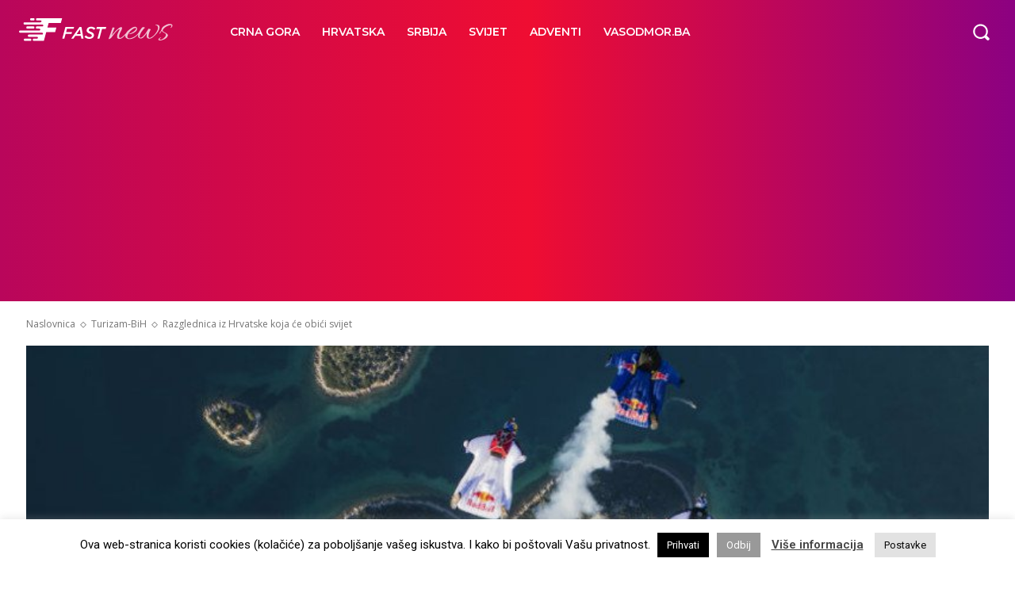

--- FILE ---
content_type: text/html; charset=utf-8
request_url: https://www.google.com/recaptcha/api2/aframe
body_size: 266
content:
<!DOCTYPE HTML><html><head><meta http-equiv="content-type" content="text/html; charset=UTF-8"></head><body><script nonce="Xsl37fo5oWtVTW1HleK0hg">/** Anti-fraud and anti-abuse applications only. See google.com/recaptcha */ try{var clients={'sodar':'https://pagead2.googlesyndication.com/pagead/sodar?'};window.addEventListener("message",function(a){try{if(a.source===window.parent){var b=JSON.parse(a.data);var c=clients[b['id']];if(c){var d=document.createElement('img');d.src=c+b['params']+'&rc='+(localStorage.getItem("rc::a")?sessionStorage.getItem("rc::b"):"");window.document.body.appendChild(d);sessionStorage.setItem("rc::e",parseInt(sessionStorage.getItem("rc::e")||0)+1);localStorage.setItem("rc::h",'1769019864128');}}}catch(b){}});window.parent.postMessage("_grecaptcha_ready", "*");}catch(b){}</script></body></html>